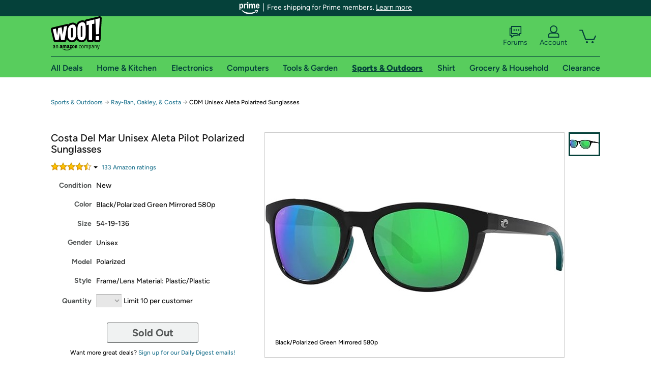

--- FILE ---
content_type: text/xml
request_url: https://sts.us-east-1.amazonaws.com/
body_size: 2042
content:
<AssumeRoleWithWebIdentityResponse xmlns="https://sts.amazonaws.com/doc/2011-06-15/">
  <AssumeRoleWithWebIdentityResult>
    <Audience>us-east-1:9d0ab28f-ed32-4a67-84b0-1a981cafd7fb</Audience>
    <AssumedRoleUser>
      <AssumedRoleId>AROAXUWV4ANCRI2ZNWFVN:cwr</AssumedRoleId>
      <Arn>arn:aws:sts::525508281157:assumed-role/RUM-Monitor-us-east-1-525508281157-0063818041461-Unauth/cwr</Arn>
    </AssumedRoleUser>
    <Provider>cognito-identity.amazonaws.com</Provider>
    <Credentials>
      <AccessKeyId>ASIAXUWV4ANCS6QT63Z5</AccessKeyId>
      <SecretAccessKey>OkluI7d2LowrHaLmj+6DMG+rj6dN/mkfPZfquGBp</SecretAccessKey>
      <SessionToken>IQoJb3JpZ2luX2VjEHwaCXVzLWVhc3QtMSJHMEUCIQCcz1Hwd7kv6cKcefeQu9p6xLdtX4M+dTw0ah/8Vwo8CgIgXJZbauNPwMbE5GLkVB5GOCN8BLPdvRfurBOAq1qLfvMqhgMIRRAAGgw1MjU1MDgyODExNTciDG4fAlCuicJDQKBiUCrjAv1O9n17QiNxK/aXIelkv+luc8uxcNB5CjmZJQKMhIU3z7f215uqZjTv34hfW1JAQL41P9uUwfRrJhRHAWEupuh4AJ3bwNdFxc5YRs06dG2xTzpnBg1ttPrUkr2SVdJ/o26DgMLqSeL/LG6+eIYTgqYXTTugaeg5KoNtudSy008tuzC8XqeB0T8ONB5PA+iUroAbwav1y7lRRER6nAvjbhu5SmrTeIBkz5oSlL62otdLa08Qskn7Xp4rpwYy0dJzRq/LaIjn/j5BQDe00I3+T++qZIHqOnF3f7r00V5vNKdgWUD/7hZcUjxbxTQaatMu+Hb318Ihry70jXRT+66QODWSlI2sFPhrBZTyTqpM5Bbvd7w3kIkb2CvUCTdu2vt2jrtLm2b3GJVtLNaMdFWA5LGSXeuRBmfDVyj0YGxua1p3hiPsZkZRuI0//m+Fz0KOxJbPEmQmZQF394U5Z5TnFKlMg9Uw+I7fywY6hQKCMzuRhn8f0S5hV/HOQ94OcauYoiyzbE85IDLrbrvc6ybcQbsX7fUOh6M/4cMjdR71vCN7zaZseqYG3oPRx3lq/P1xhWWUnwhgqNAW/jfOYiVoPyAIEd/+9/bKaC3bAFJRL84VNt/jbdJpQ1UEF4TngBA9rQsxCS/SSfNpRROXKdICok1ELaZM1fFiRrJiGDDZJy/8HlQUQIzk9szoRkyEPccPbXi3gbKnlqw11fRczq0IZ6EYTZLL/Kj0QDUlGJH4amVM1dui9pDmFFhKpyS0i7cWi4dFq1x3TToKLyS4lTdn+C6bBqs11K3SUmvgFyYi80nrNzDQSZ7VOc2Me69xtFS1VwE=</SessionToken>
      <Expiration>2026-01-26T20:58:48Z</Expiration>
    </Credentials>
    <SubjectFromWebIdentityToken>us-east-1:7a5abc03-455e-c9ac-f2fe-944b8985ef0b</SubjectFromWebIdentityToken>
  </AssumeRoleWithWebIdentityResult>
  <ResponseMetadata>
    <RequestId>f7df8fb2-f60f-4be7-8872-6f9f33b5e4b1</RequestId>
  </ResponseMetadata>
</AssumeRoleWithWebIdentityResponse>
